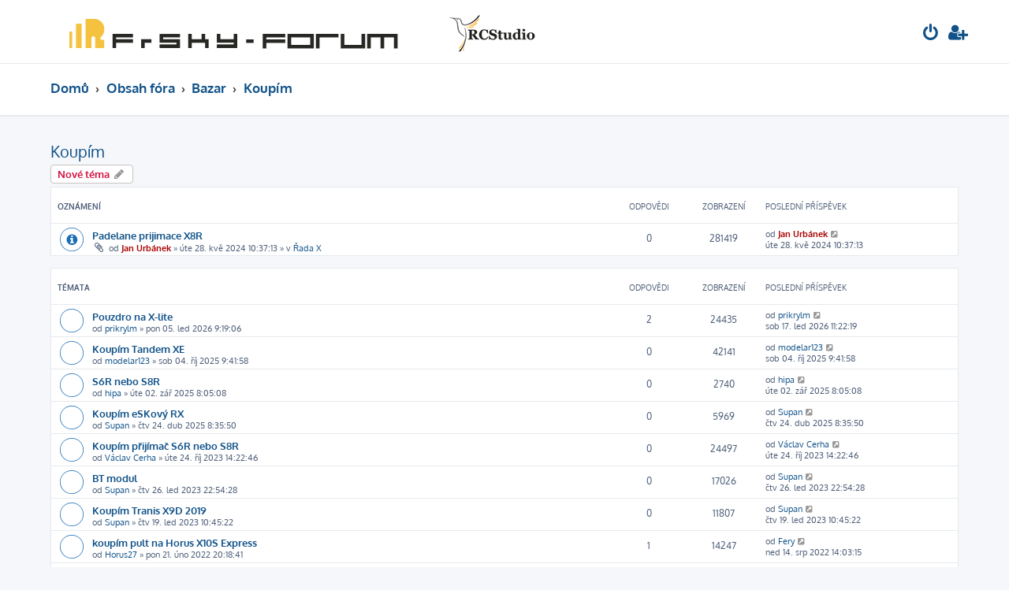

--- FILE ---
content_type: text/html; charset=UTF-8
request_url: https://frsky-forum.cz/viewforum.php?f=56&sid=f018775367edc1de0d7334df3132e5f6
body_size: 7406
content:








<!DOCTYPE html>
<html dir="ltr" lang="cs-cz">
<head>
<meta charset="utf-8" />
<meta http-equiv="X-UA-Compatible" content="IE=edge">
<meta name="viewport" content="width=device-width, initial-scale=1" />

        <link href="./mobiquo/smartbanner/manifest.json" rel="manifest">
        
        <meta name="apple-itunes-app" content="app-id=307880732, affiliate-data=at=10lR7C, app-argument=tapatalk://frsky-forum.cz/?ttfid=2147579&fid=56&page=1&perpage=25&location=forum" />
        
<title>Koupím - FrSky-forum</title>

	<link rel="alternate" type="application/atom+xml" title="Atom - FrSky-forum" href="/app.php/feed?sid=8b85f50de002d8951cc8103af29fbbd6">			<link rel="alternate" type="application/atom+xml" title="Atom - nová témata" href="/app.php/feed/topics?sid=8b85f50de002d8951cc8103af29fbbd6">		<link rel="alternate" type="application/atom+xml" title="Atom - Fórum - Koupím" href="/app.php/feed/forum/56?sid=8b85f50de002d8951cc8103af29fbbd6">		
	<link rel="canonical" href="https://frsky-forum.cz/viewforum.php?f=56">

<!--
	phpBB style name: ProLight
	Based on style:   prosilver (this is the default phpBB3 style)
	Original author:  Tom Beddard ( http://www.subBlue.com/ )
	Modified by:      Ian Bradley ( http://phpbbstyles.oo.gd/ )
-->

<link href="./assets/css/font-awesome.min.css?assets_version=35" rel="stylesheet">
<link href="./styles/prolight111/theme/stylesheet.css?assets_version=35" rel="stylesheet">




<!--[if lte IE 9]>
	<link href="./styles/prolight111/theme/tweaks.css?assets_version=35" rel="stylesheet">
<![endif]-->

	<link href="./styles/prolight111/theme/round_avatars.css?assets_version=35" rel="stylesheet">

<meta name="description" content="Komunitní fórum FrSky">
<meta name="twitter:card" content="summary">
<meta property="og:locale" content="cs_CZ">
<meta property="og:site_name" content="FrSky-forum">
<meta property="og:url" content="https://frsky-forum.cz/viewforum.php?f=56f018775367edc1de0d7334df3132e5f6">
<meta property="og:type" content="website">
<meta property="og:title" content="Koupím">
<meta property="og:description" content="Komunitní fórum FrSky">

<link href="./ext/sniper/tables/styles/prosilver/theme/tables.css?assets_version=35" rel="stylesheet" media="screen" />


					<script>
			(function(i,s,o,g,r,a,m){i['GoogleAnalyticsObject']=r;i[r]=i[r]||function(){
			(i[r].q=i[r].q||[]).push(arguments)},i[r].l=1*new Date();a=s.createElement(o),
			m=s.getElementsByTagName(o)[0];a.async=1;a.src=g;m.parentNode.insertBefore(a,m)
			})(window,document,'script','//www.google-analytics.com/analytics.js','ga');

			ga('create', 'UA-509779-6', 'auto');
						ga('set', 'anonymizeIp', true);			ga('send', 'pageview');
		</script>
	
</head>
<body id="phpbb" class="nojs notouch section-viewforum ltr ">


<div class="headerwrap lightheader">
	
	<div id="page-header" class="page-header">
		<div class="headerbar" role="banner">
					<div class="inner">

			<div id="site-description" class="site-description">
				<a id="logo" class="logo" href="https://frsky-forum.cz" title="Domů"><span class="site_logo"></span></a>
				<h1 style="display:none">FrSky-forum</h1>
				<p class="skiplink"><a href="#start_here">Přejít na obsah</a></p>
			</div>

			<div class="lightsearch">
																
				<ul id="nav-main" class="nav-main linklist" role="menubar">
				
								
									<li  data-skip-responsive="true">
						<a href="./ucp.php?mode=login&amp;redirect=viewforum.php%3Ff%3D56&amp;sid=8b85f50de002d8951cc8103af29fbbd6" title="Přihlásit se" accesskey="x" role="menuitem" title="Přihlásit se">
							<i class="icon fa-power-off fa-fw light-large" aria-hidden="true"></i>
						</a>
					</li>
											<li data-skip-responsive="true">
							<a href="./ucp.php?mode=register&amp;sid=8b85f50de002d8951cc8103af29fbbd6" role="menuitem" title="Registrovat">
								<i class="icon fa-user-plus fa-fw light-large" aria-hidden="true"></i>
							</a>
						</li>
																		</ul>
				
			</div>

			</div>
					</div>
		
	</div>
</div>
		
<div class="headerwrap lightnav">
	<div class="page-header">
		<div class="headerbar" role="banner">	
				<div class="navbar navbar-top" role="navigation">
	<div class="inner">

	<ul id="nav-main" class="rightside nav-main linklist light-nav-list" role="menubar">

				
						
				
		<li id="quick-links" class="quick-links dropdown-container responsive-menu hidden" data-skip-responsive="true">
			<a href="#" class="dropdown-trigger" title="Rychlé odkazy">
				<i class="icon fa-bars fa-fw" aria-hidden="true"></i>
			</a>
			<div class="dropdown">
				<div class="pointer"><div class="pointer-inner"></div></div>
				<ul class="dropdown-contents" role="menu">
					
										
										
					
										<li class="separator"></li>

									</ul>
			</div>
		</li>

	</ul>

	<ul id="nav-breadcrumbs" class="nav-breadcrumbs linklist navlinks light-nav-list" role="menubar">
								<li class="breadcrumbs" itemscope itemtype="http://schema.org/BreadcrumbList">
							<span class="crumb"  itemtype="http://schema.org/ListItem" itemprop="itemListElement" itemscope><a href="https://frsky-forum.cz" itemtype="https://schema.org/Thing" itemscope itemprop="item" data-navbar-reference="home"><span itemprop="name">Domů</span></a><meta itemprop="position" content="1" /></span>
										<span class="crumb"  itemtype="http://schema.org/ListItem" itemprop="itemListElement" itemscope><a href="./index.php?sid=8b85f50de002d8951cc8103af29fbbd6" itemtype="https://schema.org/Thing" itemscope itemprop="item" accesskey="h" data-navbar-reference="index"><span itemprop="name">Obsah fóra</span></a><meta itemprop="position" content="2" /></span>
																			<span class="crumb"  itemtype="http://schema.org/ListItem" itemprop="itemListElement" itemscope data-forum-id="55"><a href="./viewforum.php?f=55&amp;sid=8b85f50de002d8951cc8103af29fbbd6" itemtype="https://schema.org/Thing" itemscope itemprop="item"><span itemprop="name">Bazar</span></a><meta itemprop="position" content="3" /></span>
																							<span class="crumb"  itemtype="http://schema.org/ListItem" itemprop="itemListElement" itemscope data-forum-id="56"><a href="./viewforum.php?f=56&amp;sid=8b85f50de002d8951cc8103af29fbbd6" itemtype="https://schema.org/Thing" itemscope itemprop="item"><span itemprop="name">Koupím</span></a><meta itemprop="position" content="4" /></span>
												</li>
		
	</ul>

	</div>
</div>
		</div>
	</div>
</div>

<div id="wrap" class="wrap">
	<a id="top" class="top-anchor" accesskey="t"></a>

	
	<a id="start_here" class="anchor"></a>
	<div id="page-body" class="page-body" role="main">
		
		<h2 class="forum-title"><a href="./viewforum.php?f=56&amp;sid=8b85f50de002d8951cc8103af29fbbd6">Koupím</a></h2>



	<div class="action-bar bar-top">

				
		<a href="./posting.php?mode=post&amp;f=56&amp;sid=8b85f50de002d8951cc8103af29fbbd6" class="button" title="Odeslat nové téma">
							<span>Nové téma</span> <i class="icon fa-pencil fa-fw" aria-hidden="true"></i>
					</a>
				
	
	<div class="pagination">
			</div>

	</div>




	
			<div class="forumbg announcement">
		<div class="inner">
		<ul class="topiclist">
			<li class="header">
				<dl class="row-item">
					<dt><div class="list-inner">Oznámení</div></dt>
					<dd class="posts">Odpovědi</dd>
					<dd class="views">Zobrazení</dd>
					<dd class="lastpost"><span>Poslední příspěvek</span></dd>
				</dl>
			</li>
		</ul>
		<ul class="topiclist topics">
	
				<li class="row bg1 global-announce">
						<dl class="row-item global_read">
				<dt title="Žádné nové příspěvky">
										<div class="list-inner">
																		<a href="./viewtopic.php?f=12&amp;t=1108&amp;sid=8b85f50de002d8951cc8103af29fbbd6" class="topictitle">Padelane prijimace X8R</a>																								<br />
						
												<div class="responsive-show" style="display: none;">
							Poslední příspěvek od <a href="./memberlist.php?mode=viewprofile&amp;u=2&amp;sid=8b85f50de002d8951cc8103af29fbbd6" style="color: #AA0000;" class="username-coloured">Jan Urbánek</a> &laquo; <a href="./viewtopic.php?f=12&amp;t=1108&amp;p=8124&amp;sid=8b85f50de002d8951cc8103af29fbbd6#p8124" title="Přejít na poslední příspěvek"><time datetime="2024-05-28T08:37:13+00:00">úte 28. kvě 2024 10:37:13</time></a>
							<br />Napsal v <a href="./viewforum.php?f=12&amp;sid=8b85f50de002d8951cc8103af29fbbd6">Řada X</a>						</div>
													
						<div class="topic-poster responsive-hide left-box">
														<i class="icon fa-paperclip fa-fw" aria-hidden="true"></i>														od <a href="./memberlist.php?mode=viewprofile&amp;u=2&amp;sid=8b85f50de002d8951cc8103af29fbbd6" style="color: #AA0000;" class="username-coloured">Jan Urbánek</a> &raquo; <time datetime="2024-05-28T08:37:13+00:00">úte 28. kvě 2024 10:37:13</time>
														 &raquo; v <a href="./viewforum.php?f=12&amp;sid=8b85f50de002d8951cc8103af29fbbd6">Řada X</a>						</div>

						
											</div>
				</dt>
				<dd class="posts">0 <dfn>Odpovědi</dfn></dd>
				<dd class="views">281419 <dfn>Zobrazení</dfn></dd>
				<dd class="lastpost">
					<span><dfn>Poslední příspěvek </dfn>od <a href="./memberlist.php?mode=viewprofile&amp;u=2&amp;sid=8b85f50de002d8951cc8103af29fbbd6" style="color: #AA0000;" class="username-coloured">Jan Urbánek</a>													<a href="./viewtopic.php?f=12&amp;t=1108&amp;p=8124&amp;sid=8b85f50de002d8951cc8103af29fbbd6#p8124" title="Přejít na poslední příspěvek">
								<i class="icon fa-external-link-square fa-fw icon-lightgray icon-md" aria-hidden="true"></i><span class="sr-only"></span>
							</a>
												<br /><time datetime="2024-05-28T08:37:13+00:00">úte 28. kvě 2024 10:37:13</time>
					</span>
				</dd>
			</dl>
					</li>
		
	

			</ul>
		</div>
	</div>
	
			<div class="forumbg">
		<div class="inner">
		<ul class="topiclist">
			<li class="header">
				<dl class="row-item">
					<dt><div class="list-inner">Témata</div></dt>
					<dd class="posts">Odpovědi</dd>
					<dd class="views">Zobrazení</dd>
					<dd class="lastpost"><span>Poslední příspěvek</span></dd>
				</dl>
			</li>
		</ul>
		<ul class="topiclist topics">
	
				<li class="row bg2">
						<dl class="row-item topic_read">
				<dt title="Žádné nové příspěvky">
										<div class="list-inner">
																		<a href="./viewtopic.php?f=56&amp;t=1354&amp;sid=8b85f50de002d8951cc8103af29fbbd6" class="topictitle">Pouzdro na X-lite</a>																								<br />
						
												<div class="responsive-show" style="display: none;">
							Poslední příspěvek od <a href="./memberlist.php?mode=viewprofile&amp;u=99&amp;sid=8b85f50de002d8951cc8103af29fbbd6" class="username">prikrylm</a> &laquo; <a href="./viewtopic.php?f=56&amp;t=1354&amp;p=9609&amp;sid=8b85f50de002d8951cc8103af29fbbd6#p9609" title="Přejít na poslední příspěvek"><time datetime="2026-01-17T10:22:19+00:00">sob 17. led 2026 11:22:19</time></a>
													</div>
														<span class="responsive-show left-box" style="display: none;">Odpovědi: <strong>2</strong></span>
													
						<div class="topic-poster responsive-hide left-box">
																												od <a href="./memberlist.php?mode=viewprofile&amp;u=99&amp;sid=8b85f50de002d8951cc8103af29fbbd6" class="username">prikrylm</a> &raquo; <time datetime="2026-01-05T08:19:06+00:00">pon 05. led 2026 9:19:06</time>
																				</div>

						
											</div>
				</dt>
				<dd class="posts">2 <dfn>Odpovědi</dfn></dd>
				<dd class="views">24435 <dfn>Zobrazení</dfn></dd>
				<dd class="lastpost">
					<span><dfn>Poslední příspěvek </dfn>od <a href="./memberlist.php?mode=viewprofile&amp;u=99&amp;sid=8b85f50de002d8951cc8103af29fbbd6" class="username">prikrylm</a>													<a href="./viewtopic.php?f=56&amp;t=1354&amp;p=9609&amp;sid=8b85f50de002d8951cc8103af29fbbd6#p9609" title="Přejít na poslední příspěvek">
								<i class="icon fa-external-link-square fa-fw icon-lightgray icon-md" aria-hidden="true"></i><span class="sr-only"></span>
							</a>
												<br /><time datetime="2026-01-17T10:22:19+00:00">sob 17. led 2026 11:22:19</time>
					</span>
				</dd>
			</dl>
					</li>
		
	

	
	
				<li class="row bg1">
						<dl class="row-item topic_read">
				<dt title="Žádné nové příspěvky">
										<div class="list-inner">
																		<a href="./viewtopic.php?f=56&amp;t=1332&amp;sid=8b85f50de002d8951cc8103af29fbbd6" class="topictitle">Koupím Tandem XE</a>																								<br />
						
												<div class="responsive-show" style="display: none;">
							Poslední příspěvek od <a href="./memberlist.php?mode=viewprofile&amp;u=1033&amp;sid=8b85f50de002d8951cc8103af29fbbd6" class="username">modelar123</a> &laquo; <a href="./viewtopic.php?f=56&amp;t=1332&amp;p=9313&amp;sid=8b85f50de002d8951cc8103af29fbbd6#p9313" title="Přejít na poslední příspěvek"><time datetime="2025-10-04T07:41:58+00:00">sob 04. říj 2025 9:41:58</time></a>
													</div>
													
						<div class="topic-poster responsive-hide left-box">
																												od <a href="./memberlist.php?mode=viewprofile&amp;u=1033&amp;sid=8b85f50de002d8951cc8103af29fbbd6" class="username">modelar123</a> &raquo; <time datetime="2025-10-04T07:41:58+00:00">sob 04. říj 2025 9:41:58</time>
																				</div>

						
											</div>
				</dt>
				<dd class="posts">0 <dfn>Odpovědi</dfn></dd>
				<dd class="views">42141 <dfn>Zobrazení</dfn></dd>
				<dd class="lastpost">
					<span><dfn>Poslední příspěvek </dfn>od <a href="./memberlist.php?mode=viewprofile&amp;u=1033&amp;sid=8b85f50de002d8951cc8103af29fbbd6" class="username">modelar123</a>													<a href="./viewtopic.php?f=56&amp;t=1332&amp;p=9313&amp;sid=8b85f50de002d8951cc8103af29fbbd6#p9313" title="Přejít na poslední příspěvek">
								<i class="icon fa-external-link-square fa-fw icon-lightgray icon-md" aria-hidden="true"></i><span class="sr-only"></span>
							</a>
												<br /><time datetime="2025-10-04T07:41:58+00:00">sob 04. říj 2025 9:41:58</time>
					</span>
				</dd>
			</dl>
					</li>
		
	

	
	
				<li class="row bg2">
						<dl class="row-item topic_read">
				<dt title="Žádné nové příspěvky">
										<div class="list-inner">
																		<a href="./viewtopic.php?f=56&amp;t=1308&amp;sid=8b85f50de002d8951cc8103af29fbbd6" class="topictitle">S6R nebo S8R</a>																								<br />
						
												<div class="responsive-show" style="display: none;">
							Poslední příspěvek od <a href="./memberlist.php?mode=viewprofile&amp;u=1025&amp;sid=8b85f50de002d8951cc8103af29fbbd6" class="username">hipa</a> &laquo; <a href="./viewtopic.php?f=56&amp;t=1308&amp;p=9193&amp;sid=8b85f50de002d8951cc8103af29fbbd6#p9193" title="Přejít na poslední příspěvek"><time datetime="2025-09-02T06:05:08+00:00">úte 02. zář 2025 8:05:08</time></a>
													</div>
													
						<div class="topic-poster responsive-hide left-box">
																												od <a href="./memberlist.php?mode=viewprofile&amp;u=1025&amp;sid=8b85f50de002d8951cc8103af29fbbd6" class="username">hipa</a> &raquo; <time datetime="2025-09-02T06:05:08+00:00">úte 02. zář 2025 8:05:08</time>
																				</div>

						
											</div>
				</dt>
				<dd class="posts">0 <dfn>Odpovědi</dfn></dd>
				<dd class="views">2740 <dfn>Zobrazení</dfn></dd>
				<dd class="lastpost">
					<span><dfn>Poslední příspěvek </dfn>od <a href="./memberlist.php?mode=viewprofile&amp;u=1025&amp;sid=8b85f50de002d8951cc8103af29fbbd6" class="username">hipa</a>													<a href="./viewtopic.php?f=56&amp;t=1308&amp;p=9193&amp;sid=8b85f50de002d8951cc8103af29fbbd6#p9193" title="Přejít na poslední příspěvek">
								<i class="icon fa-external-link-square fa-fw icon-lightgray icon-md" aria-hidden="true"></i><span class="sr-only"></span>
							</a>
												<br /><time datetime="2025-09-02T06:05:08+00:00">úte 02. zář 2025 8:05:08</time>
					</span>
				</dd>
			</dl>
					</li>
		
	

	
	
				<li class="row bg1">
						<dl class="row-item topic_read">
				<dt title="Žádné nové příspěvky">
										<div class="list-inner">
																		<a href="./viewtopic.php?f=56&amp;t=1257&amp;sid=8b85f50de002d8951cc8103af29fbbd6" class="topictitle">Koupím eSKový RX</a>																								<br />
						
												<div class="responsive-show" style="display: none;">
							Poslední příspěvek od <a href="./memberlist.php?mode=viewprofile&amp;u=137&amp;sid=8b85f50de002d8951cc8103af29fbbd6" class="username">Supan</a> &laquo; <a href="./viewtopic.php?f=56&amp;t=1257&amp;p=8948&amp;sid=8b85f50de002d8951cc8103af29fbbd6#p8948" title="Přejít na poslední příspěvek"><time datetime="2025-04-24T06:35:50+00:00">čtv 24. dub 2025 8:35:50</time></a>
													</div>
													
						<div class="topic-poster responsive-hide left-box">
																												od <a href="./memberlist.php?mode=viewprofile&amp;u=137&amp;sid=8b85f50de002d8951cc8103af29fbbd6" class="username">Supan</a> &raquo; <time datetime="2025-04-24T06:35:50+00:00">čtv 24. dub 2025 8:35:50</time>
																				</div>

						
											</div>
				</dt>
				<dd class="posts">0 <dfn>Odpovědi</dfn></dd>
				<dd class="views">5969 <dfn>Zobrazení</dfn></dd>
				<dd class="lastpost">
					<span><dfn>Poslední příspěvek </dfn>od <a href="./memberlist.php?mode=viewprofile&amp;u=137&amp;sid=8b85f50de002d8951cc8103af29fbbd6" class="username">Supan</a>													<a href="./viewtopic.php?f=56&amp;t=1257&amp;p=8948&amp;sid=8b85f50de002d8951cc8103af29fbbd6#p8948" title="Přejít na poslední příspěvek">
								<i class="icon fa-external-link-square fa-fw icon-lightgray icon-md" aria-hidden="true"></i><span class="sr-only"></span>
							</a>
												<br /><time datetime="2025-04-24T06:35:50+00:00">čtv 24. dub 2025 8:35:50</time>
					</span>
				</dd>
			</dl>
					</li>
		
	

	
	
				<li class="row bg2">
						<dl class="row-item topic_read">
				<dt title="Žádné nové příspěvky">
										<div class="list-inner">
																		<a href="./viewtopic.php?f=56&amp;t=1022&amp;sid=8b85f50de002d8951cc8103af29fbbd6" class="topictitle">Koupím přijímač S6R nebo S8R</a>																								<br />
						
												<div class="responsive-show" style="display: none;">
							Poslední příspěvek od <a href="./memberlist.php?mode=viewprofile&amp;u=517&amp;sid=8b85f50de002d8951cc8103af29fbbd6" class="username">Václav Cerha</a> &laquo; <a href="./viewtopic.php?f=56&amp;t=1022&amp;p=7477&amp;sid=8b85f50de002d8951cc8103af29fbbd6#p7477" title="Přejít na poslední příspěvek"><time datetime="2023-10-24T12:22:46+00:00">úte 24. říj 2023 14:22:46</time></a>
													</div>
													
						<div class="topic-poster responsive-hide left-box">
																												od <a href="./memberlist.php?mode=viewprofile&amp;u=517&amp;sid=8b85f50de002d8951cc8103af29fbbd6" class="username">Václav Cerha</a> &raquo; <time datetime="2023-10-24T12:22:46+00:00">úte 24. říj 2023 14:22:46</time>
																				</div>

						
											</div>
				</dt>
				<dd class="posts">0 <dfn>Odpovědi</dfn></dd>
				<dd class="views">24497 <dfn>Zobrazení</dfn></dd>
				<dd class="lastpost">
					<span><dfn>Poslední příspěvek </dfn>od <a href="./memberlist.php?mode=viewprofile&amp;u=517&amp;sid=8b85f50de002d8951cc8103af29fbbd6" class="username">Václav Cerha</a>													<a href="./viewtopic.php?f=56&amp;t=1022&amp;p=7477&amp;sid=8b85f50de002d8951cc8103af29fbbd6#p7477" title="Přejít na poslední příspěvek">
								<i class="icon fa-external-link-square fa-fw icon-lightgray icon-md" aria-hidden="true"></i><span class="sr-only"></span>
							</a>
												<br /><time datetime="2023-10-24T12:22:46+00:00">úte 24. říj 2023 14:22:46</time>
					</span>
				</dd>
			</dl>
					</li>
		
	

	
	
				<li class="row bg1">
						<dl class="row-item topic_read">
				<dt title="Žádné nové příspěvky">
										<div class="list-inner">
																		<a href="./viewtopic.php?f=56&amp;t=915&amp;sid=8b85f50de002d8951cc8103af29fbbd6" class="topictitle">BT modul</a>																								<br />
						
												<div class="responsive-show" style="display: none;">
							Poslední příspěvek od <a href="./memberlist.php?mode=viewprofile&amp;u=137&amp;sid=8b85f50de002d8951cc8103af29fbbd6" class="username">Supan</a> &laquo; <a href="./viewtopic.php?f=56&amp;t=915&amp;p=6773&amp;sid=8b85f50de002d8951cc8103af29fbbd6#p6773" title="Přejít na poslední příspěvek"><time datetime="2023-01-26T21:54:28+00:00">čtv 26. led 2023 22:54:28</time></a>
													</div>
													
						<div class="topic-poster responsive-hide left-box">
																												od <a href="./memberlist.php?mode=viewprofile&amp;u=137&amp;sid=8b85f50de002d8951cc8103af29fbbd6" class="username">Supan</a> &raquo; <time datetime="2023-01-26T21:54:28+00:00">čtv 26. led 2023 22:54:28</time>
																				</div>

						
											</div>
				</dt>
				<dd class="posts">0 <dfn>Odpovědi</dfn></dd>
				<dd class="views">17026 <dfn>Zobrazení</dfn></dd>
				<dd class="lastpost">
					<span><dfn>Poslední příspěvek </dfn>od <a href="./memberlist.php?mode=viewprofile&amp;u=137&amp;sid=8b85f50de002d8951cc8103af29fbbd6" class="username">Supan</a>													<a href="./viewtopic.php?f=56&amp;t=915&amp;p=6773&amp;sid=8b85f50de002d8951cc8103af29fbbd6#p6773" title="Přejít na poslední příspěvek">
								<i class="icon fa-external-link-square fa-fw icon-lightgray icon-md" aria-hidden="true"></i><span class="sr-only"></span>
							</a>
												<br /><time datetime="2023-01-26T21:54:28+00:00">čtv 26. led 2023 22:54:28</time>
					</span>
				</dd>
			</dl>
					</li>
		
	

	
	
				<li class="row bg2">
						<dl class="row-item topic_read">
				<dt title="Žádné nové příspěvky">
										<div class="list-inner">
																		<a href="./viewtopic.php?f=56&amp;t=910&amp;sid=8b85f50de002d8951cc8103af29fbbd6" class="topictitle">Koupím Tranis X9D 2019</a>																								<br />
						
												<div class="responsive-show" style="display: none;">
							Poslední příspěvek od <a href="./memberlist.php?mode=viewprofile&amp;u=137&amp;sid=8b85f50de002d8951cc8103af29fbbd6" class="username">Supan</a> &laquo; <a href="./viewtopic.php?f=56&amp;t=910&amp;p=6759&amp;sid=8b85f50de002d8951cc8103af29fbbd6#p6759" title="Přejít na poslední příspěvek"><time datetime="2023-01-19T09:45:22+00:00">čtv 19. led 2023 10:45:22</time></a>
													</div>
													
						<div class="topic-poster responsive-hide left-box">
																												od <a href="./memberlist.php?mode=viewprofile&amp;u=137&amp;sid=8b85f50de002d8951cc8103af29fbbd6" class="username">Supan</a> &raquo; <time datetime="2023-01-19T09:45:22+00:00">čtv 19. led 2023 10:45:22</time>
																				</div>

						
											</div>
				</dt>
				<dd class="posts">0 <dfn>Odpovědi</dfn></dd>
				<dd class="views">11807 <dfn>Zobrazení</dfn></dd>
				<dd class="lastpost">
					<span><dfn>Poslední příspěvek </dfn>od <a href="./memberlist.php?mode=viewprofile&amp;u=137&amp;sid=8b85f50de002d8951cc8103af29fbbd6" class="username">Supan</a>													<a href="./viewtopic.php?f=56&amp;t=910&amp;p=6759&amp;sid=8b85f50de002d8951cc8103af29fbbd6#p6759" title="Přejít na poslední příspěvek">
								<i class="icon fa-external-link-square fa-fw icon-lightgray icon-md" aria-hidden="true"></i><span class="sr-only"></span>
							</a>
												<br /><time datetime="2023-01-19T09:45:22+00:00">čtv 19. led 2023 10:45:22</time>
					</span>
				</dd>
			</dl>
					</li>
		
	

	
	
				<li class="row bg1">
						<dl class="row-item topic_read">
				<dt title="Žádné nové příspěvky">
										<div class="list-inner">
																		<a href="./viewtopic.php?f=56&amp;t=747&amp;sid=8b85f50de002d8951cc8103af29fbbd6" class="topictitle">koupím pult na Horus X10S Express</a>																								<br />
						
												<div class="responsive-show" style="display: none;">
							Poslední příspěvek od <a href="./memberlist.php?mode=viewprofile&amp;u=213&amp;sid=8b85f50de002d8951cc8103af29fbbd6" class="username">Fery</a> &laquo; <a href="./viewtopic.php?f=56&amp;t=747&amp;p=6095&amp;sid=8b85f50de002d8951cc8103af29fbbd6#p6095" title="Přejít na poslední příspěvek"><time datetime="2022-08-14T12:03:15+00:00">ned 14. srp 2022 14:03:15</time></a>
													</div>
														<span class="responsive-show left-box" style="display: none;">Odpovědi: <strong>1</strong></span>
													
						<div class="topic-poster responsive-hide left-box">
																												od <a href="./memberlist.php?mode=viewprofile&amp;u=638&amp;sid=8b85f50de002d8951cc8103af29fbbd6" class="username">Horus27</a> &raquo; <time datetime="2022-02-21T19:18:41+00:00">pon 21. úno 2022 20:18:41</time>
																				</div>

						
											</div>
				</dt>
				<dd class="posts">1 <dfn>Odpovědi</dfn></dd>
				<dd class="views">14247 <dfn>Zobrazení</dfn></dd>
				<dd class="lastpost">
					<span><dfn>Poslední příspěvek </dfn>od <a href="./memberlist.php?mode=viewprofile&amp;u=213&amp;sid=8b85f50de002d8951cc8103af29fbbd6" class="username">Fery</a>													<a href="./viewtopic.php?f=56&amp;t=747&amp;p=6095&amp;sid=8b85f50de002d8951cc8103af29fbbd6#p6095" title="Přejít na poslední příspěvek">
								<i class="icon fa-external-link-square fa-fw icon-lightgray icon-md" aria-hidden="true"></i><span class="sr-only"></span>
							</a>
												<br /><time datetime="2022-08-14T12:03:15+00:00">ned 14. srp 2022 14:03:15</time>
					</span>
				</dd>
			</dl>
					</li>
		
	

	
	
				<li class="row bg2">
						<dl class="row-item topic_read">
				<dt title="Žádné nové příspěvky">
										<div class="list-inner">
																		<a href="./viewtopic.php?f=56&amp;t=778&amp;sid=8b85f50de002d8951cc8103af29fbbd6" class="topictitle">Koupím vysílač FrSky</a>																								<br />
						
												<div class="responsive-show" style="display: none;">
							Poslední příspěvek od <a href="./memberlist.php?mode=viewprofile&amp;u=62&amp;sid=8b85f50de002d8951cc8103af29fbbd6" class="username">Bořík</a> &laquo; <a href="./viewtopic.php?f=56&amp;t=778&amp;p=5674&amp;sid=8b85f50de002d8951cc8103af29fbbd6#p5674" title="Přejít na poslední příspěvek"><time datetime="2022-04-20T10:05:11+00:00">stř 20. dub 2022 12:05:11</time></a>
													</div>
													
						<div class="topic-poster responsive-hide left-box">
																												od <a href="./memberlist.php?mode=viewprofile&amp;u=62&amp;sid=8b85f50de002d8951cc8103af29fbbd6" class="username">Bořík</a> &raquo; <time datetime="2022-04-20T10:05:11+00:00">stř 20. dub 2022 12:05:11</time>
																				</div>

						
											</div>
				</dt>
				<dd class="posts">0 <dfn>Odpovědi</dfn></dd>
				<dd class="views">12406 <dfn>Zobrazení</dfn></dd>
				<dd class="lastpost">
					<span><dfn>Poslední příspěvek </dfn>od <a href="./memberlist.php?mode=viewprofile&amp;u=62&amp;sid=8b85f50de002d8951cc8103af29fbbd6" class="username">Bořík</a>													<a href="./viewtopic.php?f=56&amp;t=778&amp;p=5674&amp;sid=8b85f50de002d8951cc8103af29fbbd6#p5674" title="Přejít na poslední příspěvek">
								<i class="icon fa-external-link-square fa-fw icon-lightgray icon-md" aria-hidden="true"></i><span class="sr-only"></span>
							</a>
												<br /><time datetime="2022-04-20T10:05:11+00:00">stř 20. dub 2022 12:05:11</time>
					</span>
				</dd>
			</dl>
					</li>
		
	

	
	
				<li class="row bg1">
						<dl class="row-item topic_read">
				<dt title="Žádné nové příspěvky">
										<div class="list-inner">
																		<a href="./viewtopic.php?f=56&amp;t=756&amp;sid=8b85f50de002d8951cc8103af29fbbd6" class="topictitle">Koupím ZETA Dolphin Jet EDF (PNP)</a>																								<br />
						
												<div class="responsive-show" style="display: none;">
							Poslední příspěvek od <a href="./memberlist.php?mode=viewprofile&amp;u=202&amp;sid=8b85f50de002d8951cc8103af29fbbd6" class="username">LEON</a> &laquo; <a href="./viewtopic.php?f=56&amp;t=756&amp;p=5442&amp;sid=8b85f50de002d8951cc8103af29fbbd6#p5442" title="Přejít na poslední příspěvek"><time datetime="2022-03-03T16:46:03+00:00">čtv 03. bře 2022 17:46:03</time></a>
													</div>
													
						<div class="topic-poster responsive-hide left-box">
																												od <a href="./memberlist.php?mode=viewprofile&amp;u=202&amp;sid=8b85f50de002d8951cc8103af29fbbd6" class="username">LEON</a> &raquo; <time datetime="2022-03-03T16:46:03+00:00">čtv 03. bře 2022 17:46:03</time>
																				</div>

						
											</div>
				</dt>
				<dd class="posts">0 <dfn>Odpovědi</dfn></dd>
				<dd class="views">13205 <dfn>Zobrazení</dfn></dd>
				<dd class="lastpost">
					<span><dfn>Poslední příspěvek </dfn>od <a href="./memberlist.php?mode=viewprofile&amp;u=202&amp;sid=8b85f50de002d8951cc8103af29fbbd6" class="username">LEON</a>													<a href="./viewtopic.php?f=56&amp;t=756&amp;p=5442&amp;sid=8b85f50de002d8951cc8103af29fbbd6#p5442" title="Přejít na poslední příspěvek">
								<i class="icon fa-external-link-square fa-fw icon-lightgray icon-md" aria-hidden="true"></i><span class="sr-only"></span>
							</a>
												<br /><time datetime="2022-03-03T16:46:03+00:00">čtv 03. bře 2022 17:46:03</time>
					</span>
				</dd>
			</dl>
					</li>
		
	

	
	
				<li class="row bg2">
						<dl class="row-item topic_read">
				<dt title="Žádné nové příspěvky">
										<div class="list-inner">
																		<a href="./viewtopic.php?f=56&amp;t=583&amp;sid=8b85f50de002d8951cc8103af29fbbd6" class="topictitle">prijmac</a>																								<br />
						
												<div class="responsive-show" style="display: none;">
							Poslední příspěvek od <a href="./memberlist.php?mode=viewprofile&amp;u=222&amp;sid=8b85f50de002d8951cc8103af29fbbd6" class="username">Nunča</a> &laquo; <a href="./viewtopic.php?f=56&amp;t=583&amp;p=4264&amp;sid=8b85f50de002d8951cc8103af29fbbd6#p4264" title="Přejít na poslední příspěvek"><time datetime="2021-03-24T11:33:32+00:00">stř 24. bře 2021 12:33:32</time></a>
													</div>
													
						<div class="topic-poster responsive-hide left-box">
																												od <a href="./memberlist.php?mode=viewprofile&amp;u=222&amp;sid=8b85f50de002d8951cc8103af29fbbd6" class="username">Nunča</a> &raquo; <time datetime="2021-03-24T11:33:32+00:00">stř 24. bře 2021 12:33:32</time>
																				</div>

						
											</div>
				</dt>
				<dd class="posts">0 <dfn>Odpovědi</dfn></dd>
				<dd class="views">13822 <dfn>Zobrazení</dfn></dd>
				<dd class="lastpost">
					<span><dfn>Poslední příspěvek </dfn>od <a href="./memberlist.php?mode=viewprofile&amp;u=222&amp;sid=8b85f50de002d8951cc8103af29fbbd6" class="username">Nunča</a>													<a href="./viewtopic.php?f=56&amp;t=583&amp;p=4264&amp;sid=8b85f50de002d8951cc8103af29fbbd6#p4264" title="Přejít na poslední příspěvek">
								<i class="icon fa-external-link-square fa-fw icon-lightgray icon-md" aria-hidden="true"></i><span class="sr-only"></span>
							</a>
												<br /><time datetime="2021-03-24T11:33:32+00:00">stř 24. bře 2021 12:33:32</time>
					</span>
				</dd>
			</dl>
					</li>
		
	

	
	
				<li class="row bg1">
						<dl class="row-item topic_read">
				<dt title="Žádné nové příspěvky">
										<div class="list-inner">
																		<a href="./viewtopic.php?f=56&amp;t=486&amp;sid=8b85f50de002d8951cc8103af29fbbd6" class="topictitle">XMR nebo VD5M</a>																								<br />
						
												<div class="responsive-show" style="display: none;">
							Poslední příspěvek od <a href="./memberlist.php?mode=viewprofile&amp;u=137&amp;sid=8b85f50de002d8951cc8103af29fbbd6" class="username">Supan</a> &laquo; <a href="./viewtopic.php?f=56&amp;t=486&amp;p=3344&amp;sid=8b85f50de002d8951cc8103af29fbbd6#p3344" title="Přejít na poslední příspěvek"><time datetime="2020-11-03T12:39:55+00:00">úte 03. lis 2020 13:39:55</time></a>
													</div>
														<span class="responsive-show left-box" style="display: none;">Odpovědi: <strong>2</strong></span>
													
						<div class="topic-poster responsive-hide left-box">
																												od <a href="./memberlist.php?mode=viewprofile&amp;u=137&amp;sid=8b85f50de002d8951cc8103af29fbbd6" class="username">Supan</a> &raquo; <time datetime="2020-11-02T14:14:25+00:00">pon 02. lis 2020 15:14:25</time>
																				</div>

						
											</div>
				</dt>
				<dd class="posts">2 <dfn>Odpovědi</dfn></dd>
				<dd class="views">16741 <dfn>Zobrazení</dfn></dd>
				<dd class="lastpost">
					<span><dfn>Poslední příspěvek </dfn>od <a href="./memberlist.php?mode=viewprofile&amp;u=137&amp;sid=8b85f50de002d8951cc8103af29fbbd6" class="username">Supan</a>													<a href="./viewtopic.php?f=56&amp;t=486&amp;p=3344&amp;sid=8b85f50de002d8951cc8103af29fbbd6#p3344" title="Přejít na poslední příspěvek">
								<i class="icon fa-external-link-square fa-fw icon-lightgray icon-md" aria-hidden="true"></i><span class="sr-only"></span>
							</a>
												<br /><time datetime="2020-11-03T12:39:55+00:00">úte 03. lis 2020 13:39:55</time>
					</span>
				</dd>
			</dl>
					</li>
		
				</ul>
		</div>
	</div>
	

	<div class="action-bar bar-bottom">
					
			<a href="./posting.php?mode=post&amp;f=56&amp;sid=8b85f50de002d8951cc8103af29fbbd6" class="button" title="Odeslat nové téma">
							<span>Nové téma</span> <i class="icon fa-pencil fa-fw" aria-hidden="true"></i>
						</a>

					
					<form method="post" action="./viewforum.php?f=56&amp;sid=8b85f50de002d8951cc8103af29fbbd6">
			<div class="dropdown-container dropdown-container-left dropdown-button-control sort-tools">
	<span title="Možnosti zobrazení a seřazení" class="button button-secondary dropdown-trigger dropdown-select">
		<i class="icon fa-sort-amount-asc fa-fw" aria-hidden="true"></i>
		<span class="caret"><i class="icon fa-sort-down fa-fw" aria-hidden="true"></i></span>
	</span>
	<div class="dropdown hidden">
		<div class="pointer"><div class="pointer-inner"></div></div>
		<div class="dropdown-contents">
			<fieldset class="display-options">
							<label>Zobrazit: <select name="st" id="st"><option value="0" selected="selected">Všechna témata</option><option value="1">1 den</option><option value="7">7 dní</option><option value="14">2 týdny</option><option value="30">1 měsíc</option><option value="90">3 měsíce</option><option value="180">6 měsíců</option><option value="365">1 rok</option></select></label>
								<label>Seřadit podle: <select name="sk" id="sk"><option value="a">Autor</option><option value="t" selected="selected">Čas odeslání</option><option value="r">Odpovědi</option><option value="s">Předmět</option><option value="v">Zobrazení</option></select></label>
				<label>Směr: <select name="sd" id="sd"><option value="a">Vzestupně</option><option value="d" selected="selected">Sestupně</option></select></label>
								<hr class="dashed" />
				<input type="submit" class="button2" name="sort" value="Přejít" />
						</fieldset>
		</div>
	</div>
</div>
			</form>
		
		<div class="pagination">
					</div>
	</div>


<div class="action-bar actions-jump">
		<p class="jumpbox-return">
		<a href="./index.php?sid=8b85f50de002d8951cc8103af29fbbd6" class="left-box arrow-left" accesskey="r">
			<i class="icon fa-angle-left fa-fw icon-black" aria-hidden="true"></i><span>Vrátit se na Obsah fóra</span>
		</a>
	</p>
	
		<div class="jumpbox dropdown-container dropdown-container-right dropdown-up dropdown-left dropdown-button-control" id="jumpbox">
			<span title="Přejít na" class="button button-secondary dropdown-trigger dropdown-select">
				<span>Přejít na</span>
				<span class="caret"><i class="icon fa-sort-down fa-fw" aria-hidden="true"></i></span>
			</span>
		<div class="dropdown">
			<div class="pointer"><div class="pointer-inner"></div></div>
			<ul class="dropdown-contents">
																				<li><a href="./viewforum.php?f=2&amp;sid=8b85f50de002d8951cc8103af29fbbd6" class="jumpbox-forum-link"> <span> Novinky</span></a></li>
																<li><a href="./viewforum.php?f=66&amp;sid=8b85f50de002d8951cc8103af29fbbd6" class="jumpbox-sub-link"><span class="spacer"></span> <span>&#8627; &nbsp; Archiv</span></a></li>
																<li><a href="./viewforum.php?f=58&amp;sid=8b85f50de002d8951cc8103af29fbbd6" class="jumpbox-forum-link"> <span> Obecná diskuze</span></a></li>
																<li><a href="./viewforum.php?f=65&amp;sid=8b85f50de002d8951cc8103af29fbbd6" class="jumpbox-forum-link"> <span> Výprodej</span></a></li>
																<li><a href="./viewforum.php?f=3&amp;sid=8b85f50de002d8951cc8103af29fbbd6" class="jumpbox-cat-link"> <span> Rádia</span></a></li>
																<li><a href="./viewforum.php?f=43&amp;sid=8b85f50de002d8951cc8103af29fbbd6" class="jumpbox-sub-link"><span class="spacer"></span> <span>&#8627; &nbsp; Obecně o rádiích</span></a></li>
																<li><a href="./viewforum.php?f=87&amp;sid=8b85f50de002d8951cc8103af29fbbd6" class="jumpbox-sub-link"><span class="spacer"></span> <span>&#8627; &nbsp; Tandem XE</span></a></li>
																<li><a href="./viewforum.php?f=81&amp;sid=8b85f50de002d8951cc8103af29fbbd6" class="jumpbox-sub-link"><span class="spacer"></span> <span>&#8627; &nbsp; Tandem X20</span></a></li>
																<li><a href="./viewforum.php?f=86&amp;sid=8b85f50de002d8951cc8103af29fbbd6" class="jumpbox-sub-link"><span class="spacer"></span> <span>&#8627; &nbsp; Tandem X18</span></a></li>
																<li><a href="./viewforum.php?f=90&amp;sid=8b85f50de002d8951cc8103af29fbbd6" class="jumpbox-sub-link"><span class="spacer"></span> <span>&#8627; &nbsp; TWiN X14</span></a></li>
																<li><a href="./viewforum.php?f=89&amp;sid=8b85f50de002d8951cc8103af29fbbd6" class="jumpbox-sub-link"><span class="spacer"></span> <span>&#8627; &nbsp; TWiN X Lite</span></a></li>
																<li><a href="./viewforum.php?f=4&amp;sid=8b85f50de002d8951cc8103af29fbbd6" class="jumpbox-sub-link"><span class="spacer"></span> <span>&#8627; &nbsp; Horus X12S</span></a></li>
																<li><a href="./viewforum.php?f=5&amp;sid=8b85f50de002d8951cc8103af29fbbd6" class="jumpbox-sub-link"><span class="spacer"></span> <span>&#8627; &nbsp; Horus X10</span></a></li>
																<li><a href="./viewforum.php?f=6&amp;sid=8b85f50de002d8951cc8103af29fbbd6" class="jumpbox-sub-link"><span class="spacer"></span> <span>&#8627; &nbsp; Taranis X9E</span></a></li>
																<li><a href="./viewforum.php?f=7&amp;sid=8b85f50de002d8951cc8103af29fbbd6" class="jumpbox-sub-link"><span class="spacer"></span> <span>&#8627; &nbsp; Taranis X9D a X9D+</span></a></li>
																<li><a href="./viewforum.php?f=8&amp;sid=8b85f50de002d8951cc8103af29fbbd6" class="jumpbox-sub-link"><span class="spacer"></span> <span>&#8627; &nbsp; Taranis Q X7</span></a></li>
																<li><a href="./viewforum.php?f=9&amp;sid=8b85f50de002d8951cc8103af29fbbd6" class="jumpbox-sub-link"><span class="spacer"></span> <span>&#8627; &nbsp; Taranis X-Lite</span></a></li>
																<li><a href="./viewforum.php?f=37&amp;sid=8b85f50de002d8951cc8103af29fbbd6" class="jumpbox-sub-link"><span class="spacer"></span> <span>&#8627; &nbsp; Taranis X9 Lite</span></a></li>
																<li><a href="./viewforum.php?f=10&amp;sid=8b85f50de002d8951cc8103af29fbbd6" class="jumpbox-cat-link"> <span> Přijímače</span></a></li>
																<li><a href="./viewforum.php?f=44&amp;sid=8b85f50de002d8951cc8103af29fbbd6" class="jumpbox-sub-link"><span class="spacer"></span> <span>&#8627; &nbsp; Obecně o přijímačích</span></a></li>
																<li><a href="./viewforum.php?f=12&amp;sid=8b85f50de002d8951cc8103af29fbbd6" class="jumpbox-sub-link"><span class="spacer"></span> <span>&#8627; &nbsp; Řada X</span></a></li>
																<li><a href="./viewforum.php?f=13&amp;sid=8b85f50de002d8951cc8103af29fbbd6" class="jumpbox-sub-link"><span class="spacer"></span> <span>&#8627; &nbsp; Řada S</span></a></li>
																<li><a href="./viewforum.php?f=14&amp;sid=8b85f50de002d8951cc8103af29fbbd6" class="jumpbox-sub-link"><span class="spacer"></span> <span>&#8627; &nbsp; Řada G-RX</span></a></li>
																<li><a href="./viewforum.php?f=15&amp;sid=8b85f50de002d8951cc8103af29fbbd6" class="jumpbox-sub-link"><span class="spacer"></span> <span>&#8627; &nbsp; Řada RX</span></a></li>
																<li><a href="./viewforum.php?f=16&amp;sid=8b85f50de002d8951cc8103af29fbbd6" class="jumpbox-sub-link"><span class="spacer"></span> <span>&#8627; &nbsp; Řada XM</span></a></li>
																<li><a href="./viewforum.php?f=67&amp;sid=8b85f50de002d8951cc8103af29fbbd6" class="jumpbox-sub-link"><span class="spacer"></span> <span>&#8627; &nbsp; Archer řada R</span></a></li>
																<li><a href="./viewforum.php?f=68&amp;sid=8b85f50de002d8951cc8103af29fbbd6" class="jumpbox-sub-link"><span class="spacer"></span> <span>&#8627; &nbsp; Archer řada GR</span></a></li>
																<li><a href="./viewforum.php?f=69&amp;sid=8b85f50de002d8951cc8103af29fbbd6" class="jumpbox-sub-link"><span class="spacer"></span> <span>&#8627; &nbsp; Archer řada M</span></a></li>
																<li><a href="./viewforum.php?f=70&amp;sid=8b85f50de002d8951cc8103af29fbbd6" class="jumpbox-sub-link"><span class="spacer"></span> <span>&#8627; &nbsp; Archer řada SR</span></a></li>
																<li><a href="./viewforum.php?f=85&amp;sid=8b85f50de002d8951cc8103af29fbbd6" class="jumpbox-sub-link"><span class="spacer"></span> <span>&#8627; &nbsp; Řada Tandem</span></a></li>
																<li><a href="./viewforum.php?f=91&amp;sid=8b85f50de002d8951cc8103af29fbbd6" class="jumpbox-sub-link"><span class="spacer"></span> <span>&#8627; &nbsp; Řada TWiN</span></a></li>
																<li><a href="./viewforum.php?f=17&amp;sid=8b85f50de002d8951cc8103af29fbbd6" class="jumpbox-sub-link"><span class="spacer"></span> <span>&#8627; &nbsp; Řada V a D</span></a></li>
																<li><a href="./viewforum.php?f=59&amp;sid=8b85f50de002d8951cc8103af29fbbd6" class="jumpbox-sub-link"><span class="spacer"></span> <span>&#8627; &nbsp; Antény a příslušenství</span></a></li>
																<li><a href="./viewforum.php?f=28&amp;sid=8b85f50de002d8951cc8103af29fbbd6" class="jumpbox-cat-link"> <span> Ranger 9 - 868Hz</span></a></li>
																<li><a href="./viewforum.php?f=29&amp;sid=8b85f50de002d8951cc8103af29fbbd6" class="jumpbox-sub-link"><span class="spacer"></span> <span>&#8627; &nbsp; Moduly R9</span></a></li>
																<li><a href="./viewforum.php?f=30&amp;sid=8b85f50de002d8951cc8103af29fbbd6" class="jumpbox-sub-link"><span class="spacer"></span> <span>&#8627; &nbsp; Přijímače R9</span></a></li>
																<li><a href="./viewforum.php?f=41&amp;sid=8b85f50de002d8951cc8103af29fbbd6" class="jumpbox-sub-link"><span class="spacer"></span> <span>&#8627; &nbsp; Obecně o R9</span></a></li>
																<li><a href="./viewforum.php?f=42&amp;sid=8b85f50de002d8951cc8103af29fbbd6" class="jumpbox-sub-link"><span class="spacer"></span> <span>&#8627; &nbsp; Antény a příslušenství</span></a></li>
																<li><a href="./viewforum.php?f=18&amp;sid=8b85f50de002d8951cc8103af29fbbd6" class="jumpbox-cat-link"> <span> Palubní elektronika</span></a></li>
																<li><a href="./viewforum.php?f=19&amp;sid=8b85f50de002d8951cc8103af29fbbd6" class="jumpbox-sub-link"><span class="spacer"></span> <span>&#8627; &nbsp; Senzory napětí</span></a></li>
																<li><a href="./viewforum.php?f=20&amp;sid=8b85f50de002d8951cc8103af29fbbd6" class="jumpbox-sub-link"><span class="spacer"></span> <span>&#8627; &nbsp; Senzory proudu</span></a></li>
																<li><a href="./viewforum.php?f=21&amp;sid=8b85f50de002d8951cc8103af29fbbd6" class="jumpbox-sub-link"><span class="spacer"></span> <span>&#8627; &nbsp; Senzory ASS</span></a></li>
																<li><a href="./viewforum.php?f=23&amp;sid=8b85f50de002d8951cc8103af29fbbd6" class="jumpbox-sub-link"><span class="spacer"></span> <span>&#8627; &nbsp; Senzory vario</span></a></li>
																<li><a href="./viewforum.php?f=24&amp;sid=8b85f50de002d8951cc8103af29fbbd6" class="jumpbox-sub-link"><span class="spacer"></span> <span>&#8627; &nbsp; Regulátory ESC, SBEC</span></a></li>
																<li><a href="./viewforum.php?f=22&amp;sid=8b85f50de002d8951cc8103af29fbbd6" class="jumpbox-sub-link"><span class="spacer"></span> <span>&#8627; &nbsp; Redundancy bus</span></a></li>
																<li><a href="./viewforum.php?f=71&amp;sid=8b85f50de002d8951cc8103af29fbbd6" class="jumpbox-sub-link"><span class="spacer"></span> <span>&#8627; &nbsp; Serva</span></a></li>
																<li><a href="./viewforum.php?f=25&amp;sid=8b85f50de002d8951cc8103af29fbbd6" class="jumpbox-sub-link"><span class="spacer"></span> <span>&#8627; &nbsp; GasSuit</span></a></li>
																<li><a href="./viewforum.php?f=53&amp;sid=8b85f50de002d8951cc8103af29fbbd6" class="jumpbox-sub-link"><span class="spacer"></span> <span>&#8627; &nbsp; Ostatní senzory</span></a></li>
																<li><a href="./viewforum.php?f=26&amp;sid=8b85f50de002d8951cc8103af29fbbd6" class="jumpbox-cat-link"> <span> Ostatní elektronika</span></a></li>
																<li><a href="./viewforum.php?f=27&amp;sid=8b85f50de002d8951cc8103af29fbbd6" class="jumpbox-sub-link"><span class="spacer"></span> <span>&#8627; &nbsp; Programovací převodníky</span></a></li>
																<li><a href="./viewforum.php?f=38&amp;sid=8b85f50de002d8951cc8103af29fbbd6" class="jumpbox-cat-link"> <span> Protokoly</span></a></li>
																<li><a href="./viewforum.php?f=39&amp;sid=8b85f50de002d8951cc8103af29fbbd6" class="jumpbox-sub-link"><span class="spacer"></span> <span>&#8627; &nbsp; ACCESS</span></a></li>
																<li><a href="./viewforum.php?f=40&amp;sid=8b85f50de002d8951cc8103af29fbbd6" class="jumpbox-sub-link"><span class="spacer"></span> <span>&#8627; &nbsp; ACCST</span></a></li>
																<li><a href="./viewforum.php?f=88&amp;sid=8b85f50de002d8951cc8103af29fbbd6" class="jumpbox-sub-link"><span class="spacer"></span> <span>&#8627; &nbsp; UNI ACCST</span></a></li>
																<li><a href="./viewforum.php?f=80&amp;sid=8b85f50de002d8951cc8103af29fbbd6" class="jumpbox-sub-link"><span class="spacer"></span> <span>&#8627; &nbsp; Ostatní</span></a></li>
																<li><a href="./viewforum.php?f=31&amp;sid=8b85f50de002d8951cc8103af29fbbd6" class="jumpbox-cat-link"> <span> Operační systémy</span></a></li>
																<li><a href="./viewforum.php?f=45&amp;sid=8b85f50de002d8951cc8103af29fbbd6" class="jumpbox-sub-link"><span class="spacer"></span> <span>&#8627; &nbsp; Obecně o OS</span></a></li>
																<li><a href="./viewforum.php?f=32&amp;sid=8b85f50de002d8951cc8103af29fbbd6" class="jumpbox-sub-link"><span class="spacer"></span> <span>&#8627; &nbsp; FrSky-OS</span></a></li>
																<li><a href="./viewforum.php?f=49&amp;sid=8b85f50de002d8951cc8103af29fbbd6" class="jumpbox-sub-link"><span class="spacer"></span><span class="spacer"></span> <span>&#8627; &nbsp; Videonávody</span></a></li>
																<li><a href="./viewforum.php?f=50&amp;sid=8b85f50de002d8951cc8103af29fbbd6" class="jumpbox-sub-link"><span class="spacer"></span><span class="spacer"></span> <span>&#8627; &nbsp; Programování</span></a></li>
																<li><a href="./viewforum.php?f=51&amp;sid=8b85f50de002d8951cc8103af29fbbd6" class="jumpbox-sub-link"><span class="spacer"></span><span class="spacer"></span> <span>&#8627; &nbsp; LUA skripty</span></a></li>
																<li><a href="./viewforum.php?f=33&amp;sid=8b85f50de002d8951cc8103af29fbbd6" class="jumpbox-sub-link"><span class="spacer"></span> <span>&#8627; &nbsp; OpenTX</span></a></li>
																<li><a href="./viewforum.php?f=46&amp;sid=8b85f50de002d8951cc8103af29fbbd6" class="jumpbox-sub-link"><span class="spacer"></span><span class="spacer"></span> <span>&#8627; &nbsp; Videonávody</span></a></li>
																<li><a href="./viewforum.php?f=47&amp;sid=8b85f50de002d8951cc8103af29fbbd6" class="jumpbox-sub-link"><span class="spacer"></span><span class="spacer"></span> <span>&#8627; &nbsp; Programování</span></a></li>
																<li><a href="./viewforum.php?f=48&amp;sid=8b85f50de002d8951cc8103af29fbbd6" class="jumpbox-sub-link"><span class="spacer"></span><span class="spacer"></span> <span>&#8627; &nbsp; LUA skripty</span></a></li>
																<li><a href="./viewforum.php?f=54&amp;sid=8b85f50de002d8951cc8103af29fbbd6" class="jumpbox-sub-link"><span class="spacer"></span><span class="spacer"></span> <span>&#8627; &nbsp; Čeština</span></a></li>
																<li><a href="./viewforum.php?f=82&amp;sid=8b85f50de002d8951cc8103af29fbbd6" class="jumpbox-sub-link"><span class="spacer"></span> <span>&#8627; &nbsp; ETHOS</span></a></li>
																<li><a href="./viewforum.php?f=83&amp;sid=8b85f50de002d8951cc8103af29fbbd6" class="jumpbox-sub-link"><span class="spacer"></span><span class="spacer"></span> <span>&#8627; &nbsp; Programování</span></a></li>
																<li><a href="./viewforum.php?f=84&amp;sid=8b85f50de002d8951cc8103af29fbbd6" class="jumpbox-sub-link"><span class="spacer"></span><span class="spacer"></span> <span>&#8627; &nbsp; Videonávody</span></a></li>
																<li><a href="./viewforum.php?f=92&amp;sid=8b85f50de002d8951cc8103af29fbbd6" class="jumpbox-sub-link"><span class="spacer"></span><span class="spacer"></span> <span>&#8627; &nbsp; Česká lokalizace</span></a></li>
																<li><a href="./viewforum.php?f=60&amp;sid=8b85f50de002d8951cc8103af29fbbd6" class="jumpbox-cat-link"> <span> Ostatní produkty RCStudia</span></a></li>
																<li><a href="./viewforum.php?f=61&amp;sid=8b85f50de002d8951cc8103af29fbbd6" class="jumpbox-sub-link"><span class="spacer"></span> <span>&#8627; &nbsp; Nabíječe</span></a></li>
																<li><a href="./viewforum.php?f=62&amp;sid=8b85f50de002d8951cc8103af29fbbd6" class="jumpbox-sub-link"><span class="spacer"></span> <span>&#8627; &nbsp; Baterie</span></a></li>
																<li><a href="./viewforum.php?f=63&amp;sid=8b85f50de002d8951cc8103af29fbbd6" class="jumpbox-sub-link"><span class="spacer"></span> <span>&#8627; &nbsp; Konektory</span></a></li>
																<li><a href="./viewforum.php?f=64&amp;sid=8b85f50de002d8951cc8103af29fbbd6" class="jumpbox-sub-link"><span class="spacer"></span> <span>&#8627; &nbsp; FPV</span></a></li>
																<li><a href="./viewforum.php?f=55&amp;sid=8b85f50de002d8951cc8103af29fbbd6" class="jumpbox-cat-link"> <span> Bazar</span></a></li>
																<li><a href="./viewforum.php?f=56&amp;sid=8b85f50de002d8951cc8103af29fbbd6" class="jumpbox-sub-link"><span class="spacer"></span> <span>&#8627; &nbsp; Koupím</span></a></li>
																<li><a href="./viewforum.php?f=57&amp;sid=8b85f50de002d8951cc8103af29fbbd6" class="jumpbox-sub-link"><span class="spacer"></span> <span>&#8627; &nbsp; Prodám</span></a></li>
																<li><a href="./viewforum.php?f=72&amp;sid=8b85f50de002d8951cc8103af29fbbd6" class="jumpbox-cat-link"> <span> Vaše modely</span></a></li>
																<li><a href="./viewforum.php?f=73&amp;sid=8b85f50de002d8951cc8103af29fbbd6" class="jumpbox-sub-link"><span class="spacer"></span> <span>&#8627; &nbsp; Letadla</span></a></li>
																<li><a href="./viewforum.php?f=75&amp;sid=8b85f50de002d8951cc8103af29fbbd6" class="jumpbox-sub-link"><span class="spacer"></span> <span>&#8627; &nbsp; Heli</span></a></li>
																<li><a href="./viewforum.php?f=74&amp;sid=8b85f50de002d8951cc8103af29fbbd6" class="jumpbox-sub-link"><span class="spacer"></span> <span>&#8627; &nbsp; Lodě</span></a></li>
																<li><a href="./viewforum.php?f=78&amp;sid=8b85f50de002d8951cc8103af29fbbd6" class="jumpbox-sub-link"><span class="spacer"></span> <span>&#8627; &nbsp; Auta</span></a></li>
																<li><a href="./viewforum.php?f=76&amp;sid=8b85f50de002d8951cc8103af29fbbd6" class="jumpbox-sub-link"><span class="spacer"></span> <span>&#8627; &nbsp; Pozemní technika - stavební / zemědělská</span></a></li>
																<li><a href="./viewforum.php?f=77&amp;sid=8b85f50de002d8951cc8103af29fbbd6" class="jumpbox-sub-link"><span class="spacer"></span> <span>&#8627; &nbsp; Pozemní technika - vojenská</span></a></li>
																<li><a href="./viewforum.php?f=79&amp;sid=8b85f50de002d8951cc8103af29fbbd6" class="jumpbox-sub-link"><span class="spacer"></span> <span>&#8627; &nbsp; Ostatní</span></a></li>
																<li><a href="./viewforum.php?f=34&amp;sid=8b85f50de002d8951cc8103af29fbbd6" class="jumpbox-cat-link"> <span> Ostatní</span></a></li>
																<li><a href="./viewforum.php?f=35&amp;sid=8b85f50de002d8951cc8103af29fbbd6" class="jumpbox-sub-link"><span class="spacer"></span> <span>&#8627; &nbsp; Testování</span></a></li>
																<li><a href="./viewforum.php?f=36&amp;sid=8b85f50de002d8951cc8103af29fbbd6" class="jumpbox-sub-link"><span class="spacer"></span> <span>&#8627; &nbsp; Práce s fórem</span></a></li>
																<li><a href="./viewforum.php?f=52&amp;sid=8b85f50de002d8951cc8103af29fbbd6" class="jumpbox-sub-link"><span class="spacer"></span> <span>&#8627; &nbsp; Požadavky, problémy fóra</span></a></li>
											</ul>
		</div>
	</div>

	</div>

			</div>


</div>

<div class="footerwrap">
	<div id="page-footer" class="page-footer" role="contentinfo">
	
		
		
		<div class="navbar navbar-bottom" role="navigation">
	<div class="inner">

	<ul id="nav-footer" class="nav-footer linklist" role="menubar">

						
					<li class="rightside">
				<a href="./ucp.php?mode=delete_cookies&amp;sid=8b85f50de002d8951cc8103af29fbbd6" data-ajax="true" data-refresh="true" role="menuitem" title="Smazat cookies">
					<i class="icon fa-trash fa-fw" aria-hidden="true"></i>
				</a>
			</li>
															<li class="rightside" data-skip-responsive="true">
			<a href="/app.php/help/faq?sid=8b85f50de002d8951cc8103af29fbbd6" rel="help" title="Často kladené otázky" role="menuitem" title="FAQ">
				<i class="icon fa-question-circle fa-fw" aria-hidden="true"></i>
			</a>
		</li>
		
				
					<li data-last-responsive="true">
				<a href="https://rcstudio.cz/" title="shopping-basket" role="menuitem">
					<i class="icon fa-shopping-basket fa-fw" aria-hidden="true"></i>
				</a>
			</li>
							<li data-last-responsive="true">
				<a href="https://www.facebook.com/RCStudiocz/" title="Facebook" role="menuitem">
					<i class="icon fa-facebook-official fa-fw" aria-hidden="true"></i>
				</a>
			</li>
							<li data-last-responsive="true">
				<a href="https://www.youtube.com/c/RCStudioBrno" title="YouTube" role="menuitem">
					<i class="icon fa-youtube fa-fw" aria-hidden="true"></i>
				</a>
			</li>
							<li data-last-responsive="true">
				<a href="https://www.instagram.com/rcstudiocz/" title="Instagram" role="menuitem">
					<i class="icon fa-instagram fa-fw" aria-hidden="true"></i>
				</a>
			</li>
										
				
	</ul>

	</div>
</div>

		<div class="copyright">
						<p class="footer-row">
				<span class="footer-copyright">ProLight Style by <a href="http://phpbbstyles.oo.gd/">Ian Bradley</a></span>
			</p>
			<p class="footer-row">
				<span class="footer-copyright">Založeno na <a href="https://www.phpbb.com/">phpBB</a>&reg; Forum Software &copy; phpBB Limited</span>
			</p>
						<p class="footer-row">
				<span class="footer-copyright">Český překlad – <a href="https://www.phpbb.cz/">phpBB.cz</a></span>
			</p>
									<p class="footer-row" role="menu">
			<a class="footer-link" href="./ucp.php?mode=privacy&amp;sid=8b85f50de002d8951cc8103af29fbbd6" title="Soukromí" role="menuitem">
				<span class="footer-link-text">Soukromí</span>
			</a>
			|
			<a class="footer-link" href="./ucp.php?mode=terms&amp;sid=8b85f50de002d8951cc8103af29fbbd6" title="Podmínky" role="menuitem">
				<span class="footer-link-text">Podmínky</span>
			</a>
			</p>
								</div>

		<div id="darkenwrapper" class="darkenwrapper" data-ajax-error-title="Chyba AJAXu" data-ajax-error-text="Během zpracování vašeho požadavku došlo k chybě." data-ajax-error-text-abort="Uživatel přerušil požadavek." data-ajax-error-text-timeout="Vypršel časový limit pro váš požadavek. Zopakujte, prosím, vaši akci." data-ajax-error-text-parsererror="Během odesílání požadavku došlo k neznámé chybě a server vrátil neplatnou odpověď.">
			<div id="darken" class="darken">&nbsp;</div>
		</div>

		<div id="phpbb_alert" class="phpbb_alert" data-l-err="Chyba" data-l-timeout-processing-req="Vypršel časový limit žádosti.">
			<a href="#" class="alert_close">
				<i class="icon fa-times-circle fa-fw" aria-hidden="true"></i>
			</a>
			<h3 class="alert_title">&nbsp;</h3><p class="alert_text"></p>
		</div>
		<div id="phpbb_confirm" class="phpbb_alert">
			<a href="#" class="alert_close">
				<i class="icon fa-times-circle fa-fw" aria-hidden="true"></i>
			</a>
			<div class="alert_text"></div>
		</div>
	</div>
</div>

<div>
	<a id="bottom" class="anchor" accesskey="z"></a>
	</div>

<script src="./assets/javascript/jquery-3.4.1.min.js?assets_version=35"></script>
<script src="./assets/javascript/core.js?assets_version=35"></script>



<script src="./styles/prosilver/template/forum_fn.js?assets_version=35"></script>
<script src="./styles/prosilver/template/ajax.js?assets_version=35"></script>


	<script>
		var height = $(".lightheader").outerHeight();
		
		$(".lightnav").css(
			'margin-top', height
		);
		
		$(".lightheader").css({
			'position':'fixed',
			'top':'0',
			'width':'100%'
		});
	</script>



</body>
</html>
